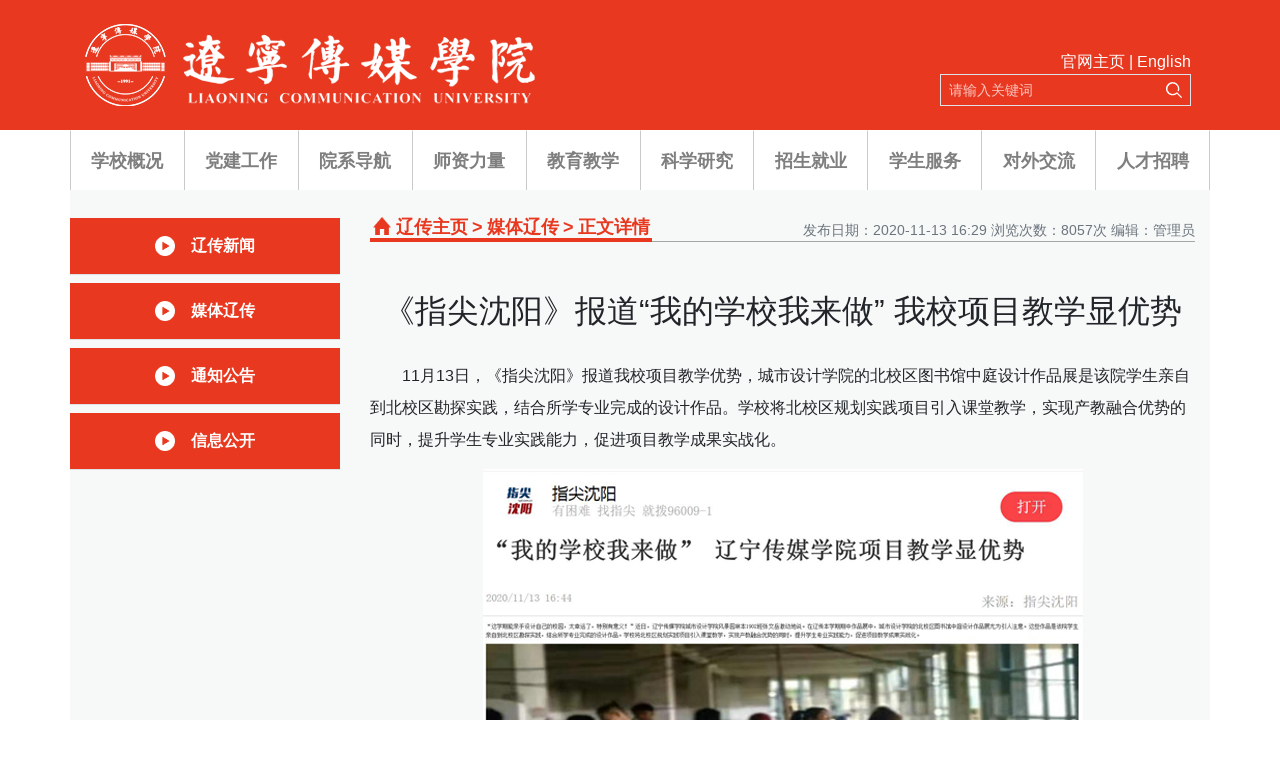

--- FILE ---
content_type: text/html; charset=UTF-8
request_url: https://www.lncu.edu.cn/21342.html
body_size: 10932
content:
<!doctype html>
<html lang="zh-Hans">
<head>
	<meta charset="UTF-8" />
	<meta name="viewport" content="width=device-width, initial-scale=1, shrink-to-fit=no">
	<title>《指尖沈阳》报道“我的学校我来做” 我校项目教学显优势 &#8211; 辽宁传媒学院</title>
<meta name='robots' content='max-image-preview:large' />
<style id='wp-img-auto-sizes-contain-inline-css' type='text/css'>
img:is([sizes=auto i],[sizes^="auto," i]){contain-intrinsic-size:3000px 1500px}
/*# sourceURL=wp-img-auto-sizes-contain-inline-css */
</style>
<style id='wp-emoji-styles-inline-css' type='text/css'>

	img.wp-smiley, img.emoji {
		display: inline !important;
		border: none !important;
		box-shadow: none !important;
		height: 1em !important;
		width: 1em !important;
		margin: 0 0.07em !important;
		vertical-align: -0.1em !important;
		background: none !important;
		padding: 0 !important;
	}
/*# sourceURL=wp-emoji-styles-inline-css */
</style>
<style id='wp-block-library-inline-css' type='text/css'>
:root{--wp-block-synced-color:#7a00df;--wp-block-synced-color--rgb:122,0,223;--wp-bound-block-color:var(--wp-block-synced-color);--wp-editor-canvas-background:#ddd;--wp-admin-theme-color:#007cba;--wp-admin-theme-color--rgb:0,124,186;--wp-admin-theme-color-darker-10:#006ba1;--wp-admin-theme-color-darker-10--rgb:0,107,160.5;--wp-admin-theme-color-darker-20:#005a87;--wp-admin-theme-color-darker-20--rgb:0,90,135;--wp-admin-border-width-focus:2px}@media (min-resolution:192dpi){:root{--wp-admin-border-width-focus:1.5px}}.wp-element-button{cursor:pointer}:root .has-very-light-gray-background-color{background-color:#eee}:root .has-very-dark-gray-background-color{background-color:#313131}:root .has-very-light-gray-color{color:#eee}:root .has-very-dark-gray-color{color:#313131}:root .has-vivid-green-cyan-to-vivid-cyan-blue-gradient-background{background:linear-gradient(135deg,#00d084,#0693e3)}:root .has-purple-crush-gradient-background{background:linear-gradient(135deg,#34e2e4,#4721fb 50%,#ab1dfe)}:root .has-hazy-dawn-gradient-background{background:linear-gradient(135deg,#faaca8,#dad0ec)}:root .has-subdued-olive-gradient-background{background:linear-gradient(135deg,#fafae1,#67a671)}:root .has-atomic-cream-gradient-background{background:linear-gradient(135deg,#fdd79a,#004a59)}:root .has-nightshade-gradient-background{background:linear-gradient(135deg,#330968,#31cdcf)}:root .has-midnight-gradient-background{background:linear-gradient(135deg,#020381,#2874fc)}:root{--wp--preset--font-size--normal:16px;--wp--preset--font-size--huge:42px}.has-regular-font-size{font-size:1em}.has-larger-font-size{font-size:2.625em}.has-normal-font-size{font-size:var(--wp--preset--font-size--normal)}.has-huge-font-size{font-size:var(--wp--preset--font-size--huge)}.has-text-align-center{text-align:center}.has-text-align-left{text-align:left}.has-text-align-right{text-align:right}.has-fit-text{white-space:nowrap!important}#end-resizable-editor-section{display:none}.aligncenter{clear:both}.items-justified-left{justify-content:flex-start}.items-justified-center{justify-content:center}.items-justified-right{justify-content:flex-end}.items-justified-space-between{justify-content:space-between}.screen-reader-text{border:0;clip-path:inset(50%);height:1px;margin:-1px;overflow:hidden;padding:0;position:absolute;width:1px;word-wrap:normal!important}.screen-reader-text:focus{background-color:#ddd;clip-path:none;color:#444;display:block;font-size:1em;height:auto;left:5px;line-height:normal;padding:15px 23px 14px;text-decoration:none;top:5px;width:auto;z-index:100000}html :where(.has-border-color){border-style:solid}html :where([style*=border-top-color]){border-top-style:solid}html :where([style*=border-right-color]){border-right-style:solid}html :where([style*=border-bottom-color]){border-bottom-style:solid}html :where([style*=border-left-color]){border-left-style:solid}html :where([style*=border-width]){border-style:solid}html :where([style*=border-top-width]){border-top-style:solid}html :where([style*=border-right-width]){border-right-style:solid}html :where([style*=border-bottom-width]){border-bottom-style:solid}html :where([style*=border-left-width]){border-left-style:solid}html :where(img[class*=wp-image-]){height:auto;max-width:100%}:where(figure){margin:0 0 1em}html :where(.is-position-sticky){--wp-admin--admin-bar--position-offset:var(--wp-admin--admin-bar--height,0px)}@media screen and (max-width:600px){html :where(.is-position-sticky){--wp-admin--admin-bar--position-offset:0px}}

/*# sourceURL=wp-block-library-inline-css */
</style><style id='global-styles-inline-css' type='text/css'>
:root{--wp--preset--aspect-ratio--square: 1;--wp--preset--aspect-ratio--4-3: 4/3;--wp--preset--aspect-ratio--3-4: 3/4;--wp--preset--aspect-ratio--3-2: 3/2;--wp--preset--aspect-ratio--2-3: 2/3;--wp--preset--aspect-ratio--16-9: 16/9;--wp--preset--aspect-ratio--9-16: 9/16;--wp--preset--color--black: #000000;--wp--preset--color--cyan-bluish-gray: #abb8c3;--wp--preset--color--white: #ffffff;--wp--preset--color--pale-pink: #f78da7;--wp--preset--color--vivid-red: #cf2e2e;--wp--preset--color--luminous-vivid-orange: #ff6900;--wp--preset--color--luminous-vivid-amber: #fcb900;--wp--preset--color--light-green-cyan: #7bdcb5;--wp--preset--color--vivid-green-cyan: #00d084;--wp--preset--color--pale-cyan-blue: #8ed1fc;--wp--preset--color--vivid-cyan-blue: #0693e3;--wp--preset--color--vivid-purple: #9b51e0;--wp--preset--gradient--vivid-cyan-blue-to-vivid-purple: linear-gradient(135deg,rgb(6,147,227) 0%,rgb(155,81,224) 100%);--wp--preset--gradient--light-green-cyan-to-vivid-green-cyan: linear-gradient(135deg,rgb(122,220,180) 0%,rgb(0,208,130) 100%);--wp--preset--gradient--luminous-vivid-amber-to-luminous-vivid-orange: linear-gradient(135deg,rgb(252,185,0) 0%,rgb(255,105,0) 100%);--wp--preset--gradient--luminous-vivid-orange-to-vivid-red: linear-gradient(135deg,rgb(255,105,0) 0%,rgb(207,46,46) 100%);--wp--preset--gradient--very-light-gray-to-cyan-bluish-gray: linear-gradient(135deg,rgb(238,238,238) 0%,rgb(169,184,195) 100%);--wp--preset--gradient--cool-to-warm-spectrum: linear-gradient(135deg,rgb(74,234,220) 0%,rgb(151,120,209) 20%,rgb(207,42,186) 40%,rgb(238,44,130) 60%,rgb(251,105,98) 80%,rgb(254,248,76) 100%);--wp--preset--gradient--blush-light-purple: linear-gradient(135deg,rgb(255,206,236) 0%,rgb(152,150,240) 100%);--wp--preset--gradient--blush-bordeaux: linear-gradient(135deg,rgb(254,205,165) 0%,rgb(254,45,45) 50%,rgb(107,0,62) 100%);--wp--preset--gradient--luminous-dusk: linear-gradient(135deg,rgb(255,203,112) 0%,rgb(199,81,192) 50%,rgb(65,88,208) 100%);--wp--preset--gradient--pale-ocean: linear-gradient(135deg,rgb(255,245,203) 0%,rgb(182,227,212) 50%,rgb(51,167,181) 100%);--wp--preset--gradient--electric-grass: linear-gradient(135deg,rgb(202,248,128) 0%,rgb(113,206,126) 100%);--wp--preset--gradient--midnight: linear-gradient(135deg,rgb(2,3,129) 0%,rgb(40,116,252) 100%);--wp--preset--font-size--small: 13px;--wp--preset--font-size--medium: 20px;--wp--preset--font-size--large: 36px;--wp--preset--font-size--x-large: 42px;--wp--preset--spacing--20: 0.44rem;--wp--preset--spacing--30: 0.67rem;--wp--preset--spacing--40: 1rem;--wp--preset--spacing--50: 1.5rem;--wp--preset--spacing--60: 2.25rem;--wp--preset--spacing--70: 3.38rem;--wp--preset--spacing--80: 5.06rem;--wp--preset--shadow--natural: 6px 6px 9px rgba(0, 0, 0, 0.2);--wp--preset--shadow--deep: 12px 12px 50px rgba(0, 0, 0, 0.4);--wp--preset--shadow--sharp: 6px 6px 0px rgba(0, 0, 0, 0.2);--wp--preset--shadow--outlined: 6px 6px 0px -3px rgb(255, 255, 255), 6px 6px rgb(0, 0, 0);--wp--preset--shadow--crisp: 6px 6px 0px rgb(0, 0, 0);}:where(.is-layout-flex){gap: 0.5em;}:where(.is-layout-grid){gap: 0.5em;}body .is-layout-flex{display: flex;}.is-layout-flex{flex-wrap: wrap;align-items: center;}.is-layout-flex > :is(*, div){margin: 0;}body .is-layout-grid{display: grid;}.is-layout-grid > :is(*, div){margin: 0;}:where(.wp-block-columns.is-layout-flex){gap: 2em;}:where(.wp-block-columns.is-layout-grid){gap: 2em;}:where(.wp-block-post-template.is-layout-flex){gap: 1.25em;}:where(.wp-block-post-template.is-layout-grid){gap: 1.25em;}.has-black-color{color: var(--wp--preset--color--black) !important;}.has-cyan-bluish-gray-color{color: var(--wp--preset--color--cyan-bluish-gray) !important;}.has-white-color{color: var(--wp--preset--color--white) !important;}.has-pale-pink-color{color: var(--wp--preset--color--pale-pink) !important;}.has-vivid-red-color{color: var(--wp--preset--color--vivid-red) !important;}.has-luminous-vivid-orange-color{color: var(--wp--preset--color--luminous-vivid-orange) !important;}.has-luminous-vivid-amber-color{color: var(--wp--preset--color--luminous-vivid-amber) !important;}.has-light-green-cyan-color{color: var(--wp--preset--color--light-green-cyan) !important;}.has-vivid-green-cyan-color{color: var(--wp--preset--color--vivid-green-cyan) !important;}.has-pale-cyan-blue-color{color: var(--wp--preset--color--pale-cyan-blue) !important;}.has-vivid-cyan-blue-color{color: var(--wp--preset--color--vivid-cyan-blue) !important;}.has-vivid-purple-color{color: var(--wp--preset--color--vivid-purple) !important;}.has-black-background-color{background-color: var(--wp--preset--color--black) !important;}.has-cyan-bluish-gray-background-color{background-color: var(--wp--preset--color--cyan-bluish-gray) !important;}.has-white-background-color{background-color: var(--wp--preset--color--white) !important;}.has-pale-pink-background-color{background-color: var(--wp--preset--color--pale-pink) !important;}.has-vivid-red-background-color{background-color: var(--wp--preset--color--vivid-red) !important;}.has-luminous-vivid-orange-background-color{background-color: var(--wp--preset--color--luminous-vivid-orange) !important;}.has-luminous-vivid-amber-background-color{background-color: var(--wp--preset--color--luminous-vivid-amber) !important;}.has-light-green-cyan-background-color{background-color: var(--wp--preset--color--light-green-cyan) !important;}.has-vivid-green-cyan-background-color{background-color: var(--wp--preset--color--vivid-green-cyan) !important;}.has-pale-cyan-blue-background-color{background-color: var(--wp--preset--color--pale-cyan-blue) !important;}.has-vivid-cyan-blue-background-color{background-color: var(--wp--preset--color--vivid-cyan-blue) !important;}.has-vivid-purple-background-color{background-color: var(--wp--preset--color--vivid-purple) !important;}.has-black-border-color{border-color: var(--wp--preset--color--black) !important;}.has-cyan-bluish-gray-border-color{border-color: var(--wp--preset--color--cyan-bluish-gray) !important;}.has-white-border-color{border-color: var(--wp--preset--color--white) !important;}.has-pale-pink-border-color{border-color: var(--wp--preset--color--pale-pink) !important;}.has-vivid-red-border-color{border-color: var(--wp--preset--color--vivid-red) !important;}.has-luminous-vivid-orange-border-color{border-color: var(--wp--preset--color--luminous-vivid-orange) !important;}.has-luminous-vivid-amber-border-color{border-color: var(--wp--preset--color--luminous-vivid-amber) !important;}.has-light-green-cyan-border-color{border-color: var(--wp--preset--color--light-green-cyan) !important;}.has-vivid-green-cyan-border-color{border-color: var(--wp--preset--color--vivid-green-cyan) !important;}.has-pale-cyan-blue-border-color{border-color: var(--wp--preset--color--pale-cyan-blue) !important;}.has-vivid-cyan-blue-border-color{border-color: var(--wp--preset--color--vivid-cyan-blue) !important;}.has-vivid-purple-border-color{border-color: var(--wp--preset--color--vivid-purple) !important;}.has-vivid-cyan-blue-to-vivid-purple-gradient-background{background: var(--wp--preset--gradient--vivid-cyan-blue-to-vivid-purple) !important;}.has-light-green-cyan-to-vivid-green-cyan-gradient-background{background: var(--wp--preset--gradient--light-green-cyan-to-vivid-green-cyan) !important;}.has-luminous-vivid-amber-to-luminous-vivid-orange-gradient-background{background: var(--wp--preset--gradient--luminous-vivid-amber-to-luminous-vivid-orange) !important;}.has-luminous-vivid-orange-to-vivid-red-gradient-background{background: var(--wp--preset--gradient--luminous-vivid-orange-to-vivid-red) !important;}.has-very-light-gray-to-cyan-bluish-gray-gradient-background{background: var(--wp--preset--gradient--very-light-gray-to-cyan-bluish-gray) !important;}.has-cool-to-warm-spectrum-gradient-background{background: var(--wp--preset--gradient--cool-to-warm-spectrum) !important;}.has-blush-light-purple-gradient-background{background: var(--wp--preset--gradient--blush-light-purple) !important;}.has-blush-bordeaux-gradient-background{background: var(--wp--preset--gradient--blush-bordeaux) !important;}.has-luminous-dusk-gradient-background{background: var(--wp--preset--gradient--luminous-dusk) !important;}.has-pale-ocean-gradient-background{background: var(--wp--preset--gradient--pale-ocean) !important;}.has-electric-grass-gradient-background{background: var(--wp--preset--gradient--electric-grass) !important;}.has-midnight-gradient-background{background: var(--wp--preset--gradient--midnight) !important;}.has-small-font-size{font-size: var(--wp--preset--font-size--small) !important;}.has-medium-font-size{font-size: var(--wp--preset--font-size--medium) !important;}.has-large-font-size{font-size: var(--wp--preset--font-size--large) !important;}.has-x-large-font-size{font-size: var(--wp--preset--font-size--x-large) !important;}
/*# sourceURL=global-styles-inline-css */
</style>

<style id='classic-theme-styles-inline-css' type='text/css'>
/*! This file is auto-generated */
.wp-block-button__link{color:#fff;background-color:#32373c;border-radius:9999px;box-shadow:none;text-decoration:none;padding:calc(.667em + 2px) calc(1.333em + 2px);font-size:1.125em}.wp-block-file__button{background:#32373c;color:#fff;text-decoration:none}
/*# sourceURL=/wp-includes/css/classic-themes.min.css */
</style>
<link rel='stylesheet' id='bootstrap-css-css' href='https://www.lncu.edu.cn/wp-content/themes/2022/assets/libs/bootstrap-4.6.2/css/bootstrap.min.css?ver=6.9' type='text/css' media='all' />
<link rel='stylesheet' id='animate-css-css' href='https://www.lncu.edu.cn/wp-content/themes/2022/assets/libs/animate.min.css?ver=6.9' type='text/css' media='all' />
<link rel='stylesheet' id='lncu-index-css-css' href='https://www.lncu.edu.cn/wp-content/themes/2022/assets/style/2022.css?ver=2601281204' type='text/css' media='all' />
<link rel='stylesheet' id='lncu-child-css-css' href='https://www.lncu.edu.cn/wp-content/themes/2022/style.css?ver=2507110841' type='text/css' media='all' />
<script type="text/javascript" src="https://www.lncu.edu.cn/wp-content/themes/2022/assets/libs/jquery-3.6.0.min.js?ver=6.9" id="jquery-slim-js-js"></script>
<script type="text/javascript" src="https://www.lncu.edu.cn/wp-content/themes/2022/assets/libs/bootstrap-4.6.2/js/bootstrap.min.js?ver=6.9" id="bootstrap-js-js"></script>
<link rel="EditURI" type="application/rsd+xml" title="RSD" href="https://www.lncu.edu.cn/xmlrpc.php?rsd" />
<meta name="generator" content="WordPress 6.9" />
<link rel="canonical" href="https://www.lncu.edu.cn/21342.html" />
<link rel='shortlink' href='https://www.lncu.edu.cn/?p=21342' />
<script type="text/javascript">
(function(url){
	if(/(?:Chrome\/26\.0\.1410\.63 Safari\/537\.31|WordfenceTestMonBot)/.test(navigator.userAgent)){ return; }
	var addEvent = function(evt, handler) {
		if (window.addEventListener) {
			document.addEventListener(evt, handler, false);
		} else if (window.attachEvent) {
			document.attachEvent('on' + evt, handler);
		}
	};
	var removeEvent = function(evt, handler) {
		if (window.removeEventListener) {
			document.removeEventListener(evt, handler, false);
		} else if (window.detachEvent) {
			document.detachEvent('on' + evt, handler);
		}
	};
	var evts = 'contextmenu dblclick drag dragend dragenter dragleave dragover dragstart drop keydown keypress keyup mousedown mousemove mouseout mouseover mouseup mousewheel scroll'.split(' ');
	var logHuman = function() {
		if (window.wfLogHumanRan) { return; }
		window.wfLogHumanRan = true;
		var wfscr = document.createElement('script');
		wfscr.type = 'text/javascript';
		wfscr.async = true;
		wfscr.src = url + '&r=' + Math.random();
		(document.getElementsByTagName('head')[0]||document.getElementsByTagName('body')[0]).appendChild(wfscr);
		for (var i = 0; i < evts.length; i++) {
			removeEvent(evts[i], logHuman);
		}
	};
	for (var i = 0; i < evts.length; i++) {
		addEvent(evts[i], logHuman);
	}
})('//www.lncu.edu.cn/?wordfence_lh=1&hid=28E121521630A74A2D45F61B537D21CA');
</script></head>

<body>

<!-- header begin -->
<header class="bg-lncu-red">
    <div class="container">
        <div class="row justify-content-between align-items-end py-4 pr-1 mx-0">
            <a href="https://www.lncu.edu.cn/">
                <img src="https://www.lncu.edu.cn/wp-content/themes/2022/assets/images/logo.png?220816" alt="" class="d-block w-100">
            </a>
            <div class="text-right">
                <div class="text-white d-none d-lg-block"> <a href="https://www.lncu.edu.cn/" class="text-white">官网主页</a> | <a href="https://en.lncu.cn/" class="text-white">English</a></div>
            <form class="form-inline d-none d-lg-block" action="https://www.lncu.edu.cn" method="get">
                <input class="bg-transparent align-middle border border-right-0 pl-2 w-220 h-32" name="s" type="text" placeholder="请输入关键词" aria-label="Search">
                <button class="bg-transparent align-middle border border-left-0 pr-2 h-32" type="submit">
                    <svg t="1651219383626" class="icon" viewBox="0 0 1035 1024" version="1.1" xmlns="http://www.w3.org/2000/svg" p-id="3469" width="16" height="16"><path d="M1013.852766 1011.332492a42.225028 42.225028 0 0 1-59.70619 0L702.316509 759.502424a428.900723 428.900723 0 1 1 133.958901-196.00858 41.718328 41.718328 0 0 1-4.919216 14.166497c-1.330088 3.61024-2.385714 7.347155-3.800252 10.91517l-2.385714-2.385714a42.225028 42.225028 0 0 1-72.690386-29.13527l-0.380025-3.905815a41.950565 41.950565 0 0 1 11.379645-28.670794l-3.926928-3.905815a336.976836 336.976836 0 1 0-88.123633 150.764463 6.333754 6.333754 0 0 0 0.612262-0.928951l61.120729 1.055626 145.254096 145.232984 0.274463-0.274463 135.12009 135.12009a42.225028 42.225028 0 0 1 0.042225 59.79064z" p-id="3470" fill="#ffffff"></path></svg>
                </button>
            </form>
            </div>
        </div>
    </div>
</header>
<nav class="navbar navbar-expand-lg navbar-light p-lg-0">
    <div class="container px-lg-0">
        <button class="navbar-toggler" type="button" data-toggle="collapse" data-target="#navbarText" aria-controls="navbarText" aria-expanded="false" aria-label="Toggle navigation">
            <span class="navbar-toggler-icon"></span>
        </button>
        <form class="form-inline d-block d-lg-none" action="https://www.lncu.edu.cn" method="get">
            <input class="bg-transparent align-middle border border-right-0 pl-2 w-220 h-32" name="s" type="text" placeholder="请输入关键词" aria-label="Search">
            <button class="bg-transparent align-middle border border-left-0 pr-2 h-32" type="submit">
                <svg t="1651219383626" class="icon" viewBox="0 0 1035 1024" version="1.1" xmlns="http://www.w3.org/2000/svg" p-id="3469" width="16" height="16"><path d="M1013.852766 1011.332492a42.225028 42.225028 0 0 1-59.70619 0L702.316509 759.502424a428.900723 428.900723 0 1 1 133.958901-196.00858 41.718328 41.718328 0 0 1-4.919216 14.166497c-1.330088 3.61024-2.385714 7.347155-3.800252 10.91517l-2.385714-2.385714a42.225028 42.225028 0 0 1-72.690386-29.13527l-0.380025-3.905815a41.950565 41.950565 0 0 1 11.379645-28.670794l-3.926928-3.905815a336.976836 336.976836 0 1 0-88.123633 150.764463 6.333754 6.333754 0 0 0 0.612262-0.928951l61.120729 1.055626 145.254096 145.232984 0.274463-0.274463 135.12009 135.12009a42.225028 42.225028 0 0 1 0.042225 59.79064z" p-id="3470" fill="#e8381f"></path></svg>
            </button>
        </form>
        <div class="collapse navbar-collapse" id="navbarText">
		    			<ul id="menu-2022" class="navbar-nav w-100 justify-content-between"><li class="menu-item menu-item-type-post_type menu-item-object-page menu-item-has-children dropdown menu-item-23223 nav-item flex-fill"><a href="https://www.lncu.edu.cn/xxjj" class="nav-link font-weight-bold text-center p-3">学校概况</a>
<ul class="sub-menu dropdown-menu">
	<li class="menu-item menu-item-type-post_type menu-item-object-page menu-item-23214"><a href="https://www.lncu.edu.cn/xxjj" class="dropdown-item">学校简介</a></li>
	<li class="menu-item menu-item-type-custom menu-item-object-custom menu-item-24458"><a href="/xrld" class="dropdown-item">现任领导</a></li>
	<li class="menu-item menu-item-type-post_type menu-item-object-page menu-item-23361"><a href="https://www.lncu.edu.cn/xxwh" class="dropdown-item">学校文化</a></li>
	<li class="menu-item menu-item-type-taxonomy menu-item-object-category menu-item-23297"><a href="https://www.lncu.edu.cn/xyfg" class="dropdown-item">校园风光</a></li>
	<li class="menu-item menu-item-type-post_type menu-item-object-page menu-item-23362"><a href="https://www.lncu.edu.cn/jgsz" class="dropdown-item">机构设置</a></li>
</ul>
</li>
<li class="menu-item menu-item-type-custom menu-item-object-custom menu-item-has-children dropdown menu-item-23216 nav-item flex-fill"><a class="nav-link font-weight-bold text-center p-3">党建工作</a>
<ul class="sub-menu dropdown-menu">
	<li class="menu-item menu-item-type-custom menu-item-object-custom menu-item-23363"><a href="/dangjian/" class="dropdown-item">党建工作</a></li>
	<li class="menu-item menu-item-type-custom menu-item-object-custom menu-item-23443"><a href="/gongqingtuan/" class="dropdown-item">团学工作</a></li>
</ul>
</li>
<li class="menu-item menu-item-type-custom menu-item-object-custom menu-item-has-children dropdown menu-item-23218 nav-item flex-fill"><a class="nav-link font-weight-bold text-center p-3">院系导航</a>
<ul class="sub-menu dropdown-menu">
	<li class="menu-item menu-item-type-custom menu-item-object-custom menu-item-23229"><a href="/yssjxy/" class="dropdown-item">艺术学院</a></li>
	<li class="menu-item menu-item-type-custom menu-item-object-custom menu-item-23230"><a href="/cssjxy/" class="dropdown-item">空间设计学院</a></li>
	<li class="menu-item menu-item-type-custom menu-item-object-custom menu-item-23231"><a href="/szmtxy/" class="dropdown-item">AI数媒学院</a></li>
	<li class="menu-item menu-item-type-custom menu-item-object-custom menu-item-23232"><a href="/ysgbxy/" class="dropdown-item">电影学院</a></li>
	<li class="menu-item menu-item-type-custom menu-item-object-custom menu-item-23233"><a href="/xwcbxy/" class="dropdown-item">传播学院</a></li>
	<li class="menu-item menu-item-type-custom menu-item-object-custom menu-item-23234"><a href="/dhxy/" class="dropdown-item">动画学院</a></li>
	<li class="menu-item menu-item-type-custom menu-item-object-custom menu-item-23235"><a href="/mkszyxy/" class="dropdown-item">马克思主义学院</a></li>
	<li class="menu-item menu-item-type-custom menu-item-object-custom menu-item-23236"><a href="/rwskxy/" class="dropdown-item">人文学院</a></li>
	<li class="menu-item menu-item-type-custom menu-item-object-custom menu-item-23237"><a target="_blank" href="/cxcyxy/" class="dropdown-item">创新创业学院</a></li>
	<li class="menu-item menu-item-type-custom menu-item-object-custom menu-item-23238"><a href="/gjjyxy/" class="dropdown-item">国际教育学院</a></li>
	<li class="menu-item menu-item-type-custom menu-item-object-custom menu-item-23495"><a href="/tiyubu/" class="dropdown-item">体育部</a></li>
</ul>
</li>
<li class="menu-item menu-item-type-custom menu-item-object-custom menu-item-has-children dropdown menu-item-23368 nav-item flex-fill"><a class="nav-link font-weight-bold text-center p-3">师资力量</a>
<ul class="sub-menu dropdown-menu">
	<li class="menu-item menu-item-type-custom menu-item-object-custom menu-item-24457"><a href="/shizi/ljrw" class="dropdown-item">知名教授</a></li>
	<li class="menu-item menu-item-type-custom menu-item-object-custom menu-item-24461"><a href="/shizi/zydtr" class="dropdown-item">专业带头人</a></li>
</ul>
</li>
<li class="menu-item menu-item-type-custom menu-item-object-custom menu-item-has-children dropdown menu-item-23220 nav-item flex-fill"><a href="/jiaoxue/" class="nav-link font-weight-bold text-center p-3">教育教学</a>
<ul class="sub-menu dropdown-menu">
	<li class="menu-item menu-item-type-custom menu-item-object-custom menu-item-23224"><a href="/jiaoxue/rcpymb" class="dropdown-item">人才培养目标</a></li>
	<li class="menu-item menu-item-type-custom menu-item-object-custom menu-item-23440"><a href="/jiaoxue/zyykcjs" class="dropdown-item">专业与课程建设</a></li>
	<li class="menu-item menu-item-type-custom menu-item-object-custom menu-item-23441"><a href="/jiaoxue/jxgg" class="dropdown-item">教学改革</a></li>
	<li class="menu-item menu-item-type-custom menu-item-object-custom menu-item-23442"><a href="/jiaoxue/cjrh" class="dropdown-item">产教融合</a></li>
</ul>
</li>
<li class="menu-item menu-item-type-custom menu-item-object-custom menu-item-has-children dropdown menu-item-23222 nav-item flex-fill"><a href="/keyan/" class="nav-link font-weight-bold text-center p-3">科学研究</a>
<ul class="sub-menu dropdown-menu">
	<li class="menu-item menu-item-type-custom menu-item-object-custom menu-item-23523"><a href="/keyan/kycg" class="dropdown-item">科研成果</a></li>
	<li class="menu-item menu-item-type-custom menu-item-object-custom menu-item-23524"><a href="/keyan/cgzh" class="dropdown-item">成果转化</a></li>
	<li class="menu-item menu-item-type-custom menu-item-object-custom menu-item-23525"><a href="/keyan/zczd" class="dropdown-item">政策文件</a></li>
	<li class="menu-item menu-item-type-custom menu-item-object-custom menu-item-23526"><a href="/keyan/" class="dropdown-item">科研管理</a></li>
</ul>
</li>
<li class="menu-item menu-item-type-custom menu-item-object-custom menu-item-has-children dropdown menu-item-23225 nav-item flex-fill"><a class="nav-link font-weight-bold text-center p-3">招生就业</a>
<ul class="sub-menu dropdown-menu">
	<li class="menu-item menu-item-type-custom menu-item-object-custom menu-item-23367"><a href="/zhaosheng/" class="dropdown-item">招生录取</a></li>
	<li class="menu-item menu-item-type-custom menu-item-object-custom menu-item-23226"><a target="_blank" href="http://lncmxy.bysjy.com.cn/" class="dropdown-item">就业创业</a></li>
</ul>
</li>
<li class="menu-item menu-item-type-custom menu-item-object-custom menu-item-23227 nav-item flex-fill"><a href="/xuesheng/" class="nav-link font-weight-bold text-center p-3">学生服务</a></li>
<li class="menu-item menu-item-type-custom menu-item-object-custom menu-item-has-children dropdown menu-item-23372 nav-item flex-fill"><a class="nav-link font-weight-bold text-center p-3">对外交流</a>
<ul class="sub-menu dropdown-menu">
	<li class="menu-item menu-item-type-custom menu-item-object-custom menu-item-23228"><a href="/gjjyxy/" class="dropdown-item">国际交流</a></li>
	<li class="menu-item menu-item-type-custom menu-item-object-custom menu-item-23517"><a href="/cxcyxy/xqhzlb" class="dropdown-item">校企合作</a></li>
</ul>
</li>
<li class="menu-item menu-item-type-post_type menu-item-object-page menu-item-26775 nav-item flex-fill"><a href="https://www.lncu.edu.cn/rczp" class="nav-link font-weight-bold text-center p-3">人才招聘</a></li>
</ul>			        </div>
    </div>
</nav>
<!-- header end -->

<div class="container bg-lncu-grey py-4 px-lg-0">
    <div class="row mx-lg-0">
        <div class="col-lg-9 order-lg-2">
            <div class="post-heading d-flex justify-content-between align-items-end">
                <h2 class="d-flex align-items-end border-bottom-lncu-orange mb-lncu-n1">
                    <i class="home"></i><a href="https://www.lncu.cn" title="回到辽传主页">辽传主页</a> <span>></span>   <a href="https://www.lncu.edu.cn/mtlc">媒体辽传</a> <span>></span> <a>正文详情</a>                </h2>
                <span class="meta">发布日期：2020-11-13 16:29 浏览次数：8057次 编辑：管理员</span>
            </div>
            <div class="post-content">
                <h2>《指尖沈阳》报道“我的学校我来做” 我校项目教学显优势</h2>
                <p>
	11月13日，《指尖沈阳》报道我校项目教学优势，城市设计学院的北校区图书馆中庭设计作品展是该院学生亲自到北校区勘探实践，结合所学专业完成的设计作品。学校将北校区规划实践项目引入课堂教学，实现产教融合优势的同时，提升学生专业实践能力，促进项目教学成果实战化。</p>
<p style="text-align: center;">
	<img decoding="async" alt="" src="/uploads/allimg/201214/6-201214163413.jpg" /></p>
<p>
	报道指出，我校城市设计学院环境设计系主任刘敬玫介绍，&ldquo;本学期我们特意安排学生到现场实践勘察，以北校区图书馆中庭景观设计项目为背景，通过现场实地考察及调研切身感受场地空间，记录现场情况，认真分析场地基本条件并完成调研报告，为开展项目教学打好认知基础。&rdquo;</p>
<p>
	实践过程中，学生紧随教师围绕图书馆的内庭进行勘察和拍照，认真做好记录。通过实地考察实训，学生们积极认真地将图纸与实际工程现场相对照，包括建筑位置、建筑外立面、土壤状态、自然条件，周边环境等，更实际的感受现场的空间感、尺度感。</p>
<p>
	报道强调，这种教学增添了学生学习环境景观设计的兴趣和信心，提升了整体课堂教学的质量。这也是积极推动辽传OBE教学理念，提高学生专业实践能力的一种体现。</p>
<p>
	刘敬玫表示，接下来，学院还将持续完成北校区部分建筑的室内设计和整体校园的景观规划设计，相信校外实训课堂带给学生们的专业收获和学习感悟，会使学生们对下一步的课程项目设计有更娴熟地把握，并对他们今后的职业发展产生长久地影响。</p>
            </div>
            <hr>
            <div>上一篇：<a href="https://www.lncu.edu.cn/23582.html" rel="prev">“我的学校我来做”| 北校区景观设计进课堂 辽传项目教学显优势</a></div>
            <div>下一篇：<a href="https://www.lncu.edu.cn/21162.html" rel="next">省人大常委会副主任杨关林来我校调研</a></div>
        </div>
                <div class="col-lg-3 pl-lg-0 order-lg-1">
            <!--侧边栏开始-->
            <dl class="row mx-0 quick-cats">
                <dd class="col-12 py-3 my-1 border-bottom d-flex justify-content-center align-items-center bg-lncu-orange">
                    <i class="play-w"></i> <a class="ml-3" href="/xnxw/"><span class="font-weight-bold text-white">辽传新闻</span></a>
                </dd>
                <dd class="col-12 py-3 my-1 border-bottom d-flex justify-content-center align-items-center bg-lncu-orange">
                    <i class="play-w"></i> <a class="ml-3" href="/mtlc/"><span class="font-weight-bold text-white">媒体辽传</span></a>
                </dd>
                <dd class="col-12 py-3 my-1 border-bottom d-flex justify-content-center align-items-center bg-lncu-orange">
                    <i class="play-w"></i> <a class="ml-3" href="/tzgg/"><span class="font-weight-bold text-white">通知公告</span></a>
                </dd>
                <dd class="col-12 py-3 my-1 border-bottom d-flex justify-content-center align-items-center bg-lncu-orange">
                    <i class="play-w"></i> <a class="ml-3" href="/xxgk/"><span class="font-weight-bold text-white">信息公开</span></a>
                </dd>
            </dl>
<!--侧边栏结束-->        </div>
            </div>
</div>


<footer class="bg-secondary">
    <div class="container">
        <dl class="row align-items-center py-2">
            <dd class="col-lg-6 offset-lg-3 text-center text-white order-1 order-lg-0">版权所有：辽宁传媒学院<br/><a style="color:#fff" href="https://beian.miit.gov.cn/#/Integrated/index">ICP备案号：辽ICP备17002455号-2</a></dd>
            <dd class="col-lg-3 text-center text-lg-right ">
                <dl class="row mx-0 qrcode">
                    <dd class="col-3 offset-3">
                        <img src="https://www.lncu.edu.cn/wp-content/themes/2022/assets/images/weibo.png">
                        <div class="qrcode-item"><img src="https://www.lncu.edu.cn/wp-content/themes/2022/assets/images/wb_ewm.jpg" class="d-block w-100"></div>
                    </dd>
                    <dd class="col-3">
                        <img src="https://www.lncu.edu.cn/wp-content/themes/2022/assets/images/weixin.png">
                        <div class="qrcode-item"><img src="https://www.lncu.edu.cn/wp-content/themes/2022/assets/images/wx_ewm.jpg" class="d-block w-100"></div>
                    </dd>
                </dl>
            </dd>
        </dl>
    </div>
</footer>
<script type="speculationrules">
{"prefetch":[{"source":"document","where":{"and":[{"href_matches":"/*"},{"not":{"href_matches":["/wp-*.php","/wp-admin/*","/wp-content/uploads/*","/wp-content/*","/wp-content/plugins/*","/wp-content/themes/2022/*","/*\\?(.+)"]}},{"not":{"selector_matches":"a[rel~=\"nofollow\"]"}},{"not":{"selector_matches":".no-prefetch, .no-prefetch a"}}]},"eagerness":"conservative"}]}
</script>
    <script type="text/javascript">
        var templateUrl = 'https://www.lncu.edu.cn';
        var post_id = '21342';
    </script>
    <script type="text/javascript" src="https://www.lncu.edu.cn/wp-includes/js/jquery/jquery.min.js?ver=3.7.1" id="jquery-core-js"></script>
<script type="text/javascript" src="https://www.lncu.edu.cn/wp-includes/js/jquery/jquery-migrate.min.js?ver=3.4.1" id="jquery-migrate-js"></script>
<script type="text/javascript" src="https://www.lncu.edu.cn/wp-content/plugins/srs-simple-hits-counter/js/srs_simple_hits_counter_js.js?ver=6.9" id="srs_simple_hits_counter_js-js"></script>
<script id="wp-emoji-settings" type="application/json">
{"baseUrl":"https://s.w.org/images/core/emoji/17.0.2/72x72/","ext":".png","svgUrl":"https://s.w.org/images/core/emoji/17.0.2/svg/","svgExt":".svg","source":{"concatemoji":"https://www.lncu.edu.cn/wp-includes/js/wp-emoji-release.min.js?ver=6.9"}}
</script>
<script type="module">
/* <![CDATA[ */
/*! This file is auto-generated */
const a=JSON.parse(document.getElementById("wp-emoji-settings").textContent),o=(window._wpemojiSettings=a,"wpEmojiSettingsSupports"),s=["flag","emoji"];function i(e){try{var t={supportTests:e,timestamp:(new Date).valueOf()};sessionStorage.setItem(o,JSON.stringify(t))}catch(e){}}function c(e,t,n){e.clearRect(0,0,e.canvas.width,e.canvas.height),e.fillText(t,0,0);t=new Uint32Array(e.getImageData(0,0,e.canvas.width,e.canvas.height).data);e.clearRect(0,0,e.canvas.width,e.canvas.height),e.fillText(n,0,0);const a=new Uint32Array(e.getImageData(0,0,e.canvas.width,e.canvas.height).data);return t.every((e,t)=>e===a[t])}function p(e,t){e.clearRect(0,0,e.canvas.width,e.canvas.height),e.fillText(t,0,0);var n=e.getImageData(16,16,1,1);for(let e=0;e<n.data.length;e++)if(0!==n.data[e])return!1;return!0}function u(e,t,n,a){switch(t){case"flag":return n(e,"\ud83c\udff3\ufe0f\u200d\u26a7\ufe0f","\ud83c\udff3\ufe0f\u200b\u26a7\ufe0f")?!1:!n(e,"\ud83c\udde8\ud83c\uddf6","\ud83c\udde8\u200b\ud83c\uddf6")&&!n(e,"\ud83c\udff4\udb40\udc67\udb40\udc62\udb40\udc65\udb40\udc6e\udb40\udc67\udb40\udc7f","\ud83c\udff4\u200b\udb40\udc67\u200b\udb40\udc62\u200b\udb40\udc65\u200b\udb40\udc6e\u200b\udb40\udc67\u200b\udb40\udc7f");case"emoji":return!a(e,"\ud83e\u1fac8")}return!1}function f(e,t,n,a){let r;const o=(r="undefined"!=typeof WorkerGlobalScope&&self instanceof WorkerGlobalScope?new OffscreenCanvas(300,150):document.createElement("canvas")).getContext("2d",{willReadFrequently:!0}),s=(o.textBaseline="top",o.font="600 32px Arial",{});return e.forEach(e=>{s[e]=t(o,e,n,a)}),s}function r(e){var t=document.createElement("script");t.src=e,t.defer=!0,document.head.appendChild(t)}a.supports={everything:!0,everythingExceptFlag:!0},new Promise(t=>{let n=function(){try{var e=JSON.parse(sessionStorage.getItem(o));if("object"==typeof e&&"number"==typeof e.timestamp&&(new Date).valueOf()<e.timestamp+604800&&"object"==typeof e.supportTests)return e.supportTests}catch(e){}return null}();if(!n){if("undefined"!=typeof Worker&&"undefined"!=typeof OffscreenCanvas&&"undefined"!=typeof URL&&URL.createObjectURL&&"undefined"!=typeof Blob)try{var e="postMessage("+f.toString()+"("+[JSON.stringify(s),u.toString(),c.toString(),p.toString()].join(",")+"));",a=new Blob([e],{type:"text/javascript"});const r=new Worker(URL.createObjectURL(a),{name:"wpTestEmojiSupports"});return void(r.onmessage=e=>{i(n=e.data),r.terminate(),t(n)})}catch(e){}i(n=f(s,u,c,p))}t(n)}).then(e=>{for(const n in e)a.supports[n]=e[n],a.supports.everything=a.supports.everything&&a.supports[n],"flag"!==n&&(a.supports.everythingExceptFlag=a.supports.everythingExceptFlag&&a.supports[n]);var t;a.supports.everythingExceptFlag=a.supports.everythingExceptFlag&&!a.supports.flag,a.supports.everything||((t=a.source||{}).concatemoji?r(t.concatemoji):t.wpemoji&&t.twemoji&&(r(t.twemoji),r(t.wpemoji)))});
//# sourceURL=https://www.lncu.edu.cn/wp-includes/js/wp-emoji-loader.min.js
/* ]]> */
</script>
<script>
    //快速链接、二维码
    $(".quick-links dd,.qrcode dd").hover(function(){
        $(this).addClass("layer");
    },function(){
        $(this).removeClass("layer");
    });

    //统计
    var _hmt = _hmt || [];
    (function() {
        var hm = document.createElement("script");
        hm.src = "https://hm.baidu.com/hm.js?6df13b04f8c1cbd841ebe2f5c0a005aa";
        var s = document.getElementsByTagName("script")[0];
        s.parentNode.insertBefore(hm, s);
    })();
    
    //跨域下载
    function downloadFile(url, fileName) {
        var x = new XMLHttpRequest();
        x.open("GET", url, true);
        x.responseType = 'blob';
        x.onload = function (e) {
            var url = window.URL.createObjectURL(x.response)
            var a = document.createElement('a');
            a.href = url;
            a.download = fileName;
            a.click();
        }
        x.send();
    }
</script>

</body>
</html>


--- FILE ---
content_type: text/css
request_url: https://www.lncu.edu.cn/wp-content/themes/2022/assets/style/2022.css?ver=2601281204
body_size: 2993
content:
/*
Theme Name: 辽宁传媒学院评估系列官网主题
Text Domain: 辽宁传媒学院评估系列官网主题
Version: 0.1
Tested up to: 5.9
Requires at least: 4.7
Requires PHP: 5.2.4
Description: 2022年辽宁传媒学院新版官网主题，为评估而创建。
Author: 李成伟
Author URI: https://www.02405.com
*/
html{
    /*特殊时期全站置灰用。
    -webkit-filter: grayscale(100%);
    -moz-filter: grayscale(100%);
    -ms-filter: grayscale(100%);
    -o-filter: grayscale(100%);
    filter: grayscale(100%);
    filter: url("data:image/svg+xml;utf8,<svg xmlns=\'http://www.w3.org/2000/svg\'><filter id=\'grayscale\'><feColorMatrix type=\'matrix\' values=\'0.3333 0.3333 0.3333 0 0 0.3333 0.3333 0.3333 0 0 0.3333 0.3333 0.3333 0 0 0 0 0 1 0\'/></filter></svg>#grayscale");
    filter: progid:DXImageTransform.Microsoft.BasicImage(grayscale=1);
    */
}
ul{padding:0}
dl,dd{margin-bottom:0!important;}
ul li{list-style: none}
a,a:hover{text-decoration:none}
input[type=text],input[type=text]::placeholder {
    color:#f9c8c1;
    font-size:14px;
}
input[type=text]:focus{background:transparent;outline:none}
form{font-size:0}
i{line-height:normal!important}
.h-18{height:18px;line-height:18px}
.h-30{height:30px;line-height:30px}
.h-32{height:32px}
.h-48{height:48px;line-height:48px}
.h-410{height:410px}
.w-220{width:220px}
.mt-20{margin-top:20px}
.font-16{font-size:16px!important}
.bg-lncu-red{background-color:#e83820!important}
.text-lncu-red{color:#e83820!important}
.bg-lncu-orange{background-color:#e8381f!important}
.bg-lncu-grey{background-color:#f7f8f8!important}
.text-lncu-orange{color:#e8381f!important}
.border-bottom-lncu-orange{border-bottom:4px solid #e8381f}
.mb-lncu-n1{margin-bottom:-1px}

.text-xs{font-size:0.8rem!important}
.text-sm{font-size:0.9rem!important}
.text-xl{font-size:1.4rem!important}
.text-lg{font-size:2rem!important}
.search-button{height:31px;}

/* -------------------------------------------------------------------------- */
/*	1. 追加或覆盖bootstrap样式
/* -------------------------------------------------------------------------- */
/*导航栏*/
.nav-link{border-left:1px solid #cacaca;box-sizing: border-box;border-top:1px solid transparent;font-size:1.15rem}
.nav-item:last-child .nav-link{border-right:1px solid #cacaca}

.navbar-light .navbar-nav .nav-link:focus, .navbar-light .navbar-nav .nav-link:hover{
    background-color:#e83820;
    color:#ffffff;
    border-top: 1px solid #ffffff;
    border-left:1px solid #e83820;
}
.dropdown:hover>.dropdown-menu {
    display: block;
	animation: flipInX;
    animation-duration: 1s;
}
.dropdown>.dropdown-toggle:active {
    pointer-events: none;
}

.sub-menu{
    margin-top:-1px!important;
    border-radius:0!important;
    border:0px!important;
}
.sub-menu a:hover{
    background-color: #e83820!important;
    color:#ffffff!important;
}

/*幻灯片*/
.lncu-control-next-icon, .lncu-control-prev-icon{
    width:48px!important;
    height:48px!important;
    background-color: #c0c2c8!important;
}
.lncu-control-prev-icon {
    background-image: url("../images/arrow-left.png")!important;
}
.lncu-control-next-icon {
    background-image: url("../images/arrow-right.png")!important;
}
.carousel-indicators{/*bottom:20px!important*/}
.carousel-indicators li{height:12px!important;width: 12px!important;border-radius: 50%;margin:0 10px!important;border:0!important;}
.carousel-caption{left:auto;right:400px;padding:10px!important; background-color: rgba(0, 0, 0, 0.6)!important;}
.carousel-caption h5{margin-bottom:0!important}

/* -------------------------------------------------------------------------- */
/*	2. 自定义样式
/* -------------------------------------------------------------------------- */
.block-title{border-bottom: 1px solid #a6a6a6;}
.block-title a,.block-title span{font-size:18px!important;}
.block-title a span{font-size:14px!important;}

.pic-news{overflow:hidden}
.left-0{left:0!important}
.right-0{right:0!important}
.pic-news-date{position:absolute;top:0;left:15px;background:#e83820;color:#ffffff;padding:2px 5px}
.pic-news-title{position:absolute;bottom:0;left:15px;right:15px;height:30px;line-height:30px;background:rgba(0,0,0,0.5);color:#ffffff;text-align:center}
.day{font-size:30px}
.date{font-size:18px}

.pic{cursor: pointer;transition: all 0.6s;}
.pic:hover{transform: scale(1.2);}

/*新闻相关*/
.news-date{color:#e83820;padding:0 8px 0 0}
.news-info h4{font-size:16px;margin-bottom:0!important;line-height:2}
.news-info h5{font-size:14px;margin-bottom:0!important;line-height:1.8}
.news-info p{font-size:13px;margin-bottom:0!important;line-height:1.4}
.news-info:hover h4,.news-info:hover h5,.news-info:hover p{color:#e83820!important;}

.news-list li .sound:before,.post-list li .sound:before{
    background:url(../images/sound-filling-fill.png);
    content:"";
    height:20px;
    width:20px;
    display: block;
    
}
.news-list li a,.news-list li span{font-size:14px}
.news-list li:hover a{color:#e8381f!important}
.news-list li:hover .sound:before,.post-list li:hover .sound:before{background:url(../images/sound-filling-fill-orange.png)}

/*辽传映像*/
.video-carousel-indicators{left:unset!important;margin-left:0!important;margin-right:0!important}
.video{position:relative}
.video-title{position:absolute;bottom:5px;left:0;right:0;height:30px;line-height:1.5;background:rgba(0,0,0,0.5);color:#ffffff;padding-left:10px}
video{height:218px;object-fit:fill}



.quick-links dd:hover,.topic dd:hover{
    background-color:#e8381f!important;
}
.topic dd:hover{
    animation: fadeIn;
    animation-duration: 1s;
}
.quick-links dd:hover span,.topic dd:hover span{color:#ffffff!important;}

.play{height:20px;}
.play:before{
    background:url(../images/play-fill-g.png);
    content:"";
    height:20px;
    width:20px;
    display: block;
    /*content:url(../images/play-fill-g.png)*/
}
.play-w:before{
    background-image:url(../images/play-fill-w2.png);
    content:"";
    display: block;
    height: 20px;
    width:20px;
    background-size:cover;
}
.quick-links dd:hover .play:before{content:url(../images/play-fill-w.png)}
.quick-links{font-size:15px;height:343px}
.quick-links dd{position:relative}
.quick-links .sub-item{display:none;}
.layer .sub-item{display:block;position:absolute;top:0;left:222px;width:100%;padding:10px;background:#e8381f;z-index:10}
.layer .sub-item ul li a{color:#ffffff}
.layer .sub-item ul li:hover{background:#ffffff}
.layer .sub-item ul li:hover a{color:#e8381f}



.topic dd i:before{
    content:"";
    height:32px;
    width:32px;
    display: block;
}
.note:before{
    background:url(../images/notepad_ok_o.png?220602);
}
.building:before{background:url(../images/building_o.png)}
.people:before{background:url(../images/people_o.png)}
.flag:before{background:url(../images/flag_o.png)}
.topic{height:375px}
.topic dd:hover .note:before{background:url(../images/notepad_ok.png?220602)}
.topic dd:hover .building:before{background:url(../images/building.png)}
.topic dd:hover .people:before{background:url(../images/people.png)}
.topic dd:hover .flag:before{background:url(../images/flag.png)}

.quick-cats{
    position:-webkit-sticky;
    position: sticky;
    display: inline-flex;
    top: 0;
}
.quick-cats dd:hover{
    background-color: #f29c9f;
}
/*post相关*/
.post-heading{border-bottom: 1px solid #a6a6a6;}
.home:before{
    background-image:url(../images/home.png);
    content:"";
    display: block;
    height:24px;
    width:24px;
    background-size:cover;
}
.post-heading h2 a,.post-heading h2 span{color:#e8381f!important;font-size:18px!important;font-weight:600;padding:0 2px}
.post-heading .meta{font-size:14px!important;color:#6c757d!important}

.post-list li .ico:before{
    background-image:url(../images/note.png);
    content:"";
    display: block;
    height:20px;
    width:20px;
    background-size:cover;}
.post-list li a{overflow: hidden; text-overflow: ellipsis; white-space:nowrap;}
.post-list li span{white-space: nowrap;display: inline-block;padding-left: 4px;}
.post-list li a,.news-list li span{font-size:14px}
.post-list li:hover a{color:#e8381f!important}
.post-list li:hover .ico:before{
    background-image:url(../images/note-o.png);
    }

.post-content h2{text-align:center;margin:50px auto 30px auto;font-size:2em!important}
.post-content p{text-indent:2em;line-height:2;margin-bottom:0.8rem!important}
.post-content p img{display:block;margin:0 auto;max-width:100%;height:100%}


.post-pic-title{
    height: 50px;
    line-height: 50px;
    background-color: #efefef;
    font-size: 16px;
    text-align: center;
    color: #595757;
    border-bottom-left-radius: 15px;
    border-bottom-right-radius: 15px;
}
.post-pic-title:hover{background-color:#e83820;color:#ffffff}

/*分页*/
.navigation{-ms-flex-pack: center!important;justify-content: center!important;}
.nav-links a{padding:5px 10px;color:#343a40!important}
.nav-links .current{border-radius:50%;background-color:#e8381f;width: 24px;height: 24px;display: inline-block;color: white;text-align: center;}


.qrcode dd{position:relative}
.qrcode .qrcode-item{display:none}
.layer .qrcode-item{display:block;position:absolute;top:-110px;left:-5px;width:100px;padding:10px;background:#e8381f;z-index:10;
    animation: heartBeat;
    animation-duration: 1s;
}

@media screen and (max-width: 768px){
    .nav-link{border:0!important;}
    .topic{height:200px}
    .quick-links{height:auto}
    .layer .sub-item{position:static;float:none;width:100%;}
}

@media screen and (max-width: 430px){

    .post-content p img{height:100%!important}
}